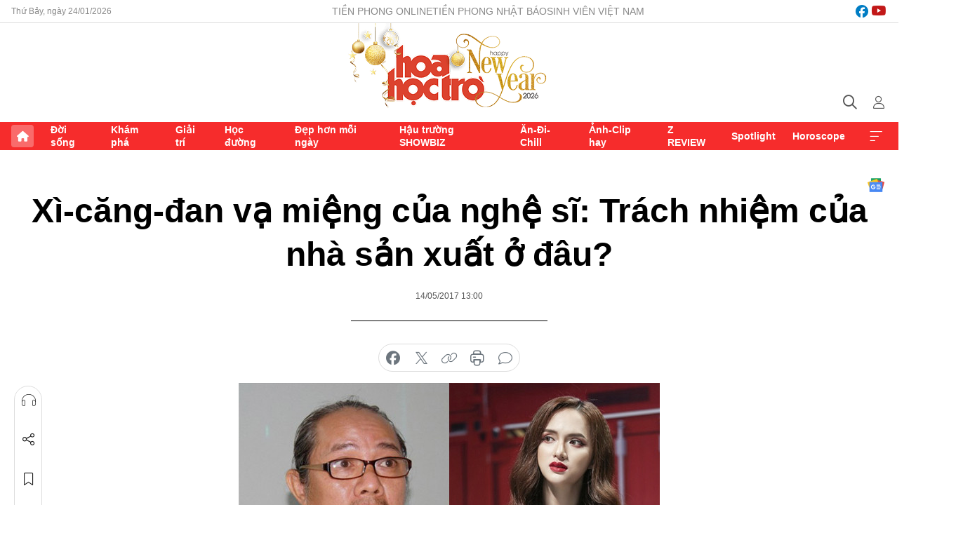

--- FILE ---
content_type: text/html;charset=utf-8
request_url: https://hoahoctro.tienphong.vn/xi-cang-dan-va-mieng-cua-nghe-si-trach-nhiem-cua-nha-san-xuat-o-dau-post1178492.tpo
body_size: 16323
content:
<!DOCTYPE html> <html lang="vi" class="hht "> <head> <title>Xì-căng-đan vạ miệng của nghệ sĩ: Trách nhiệm của nhà sản xuất ở đâu? | Báo điện tử Tiền Phong</title> <meta name="description" content="Vụ lùm xùm giữa Hương Giang Idol và nghệ sĩ Trung Dân đang trở thành tâm điểm bàn tán của dư luận."/> <meta name="keywords" content=""/> <meta name="news_keywords" content=""/> <meta http-equiv="Content-Type" content="text/html; charset=utf-8" /> <meta http-equiv="X-UA-Compatible" content="IE=edge"/> <meta http-equiv="refresh" content="1800" /> <meta name="revisit-after" content="1 days" /> <meta name="viewport" content="width=device-width, initial-scale=1"> <meta http-equiv="content-language" content="vi" /> <meta name="format-detection" content="telephone=no"/> <meta name="format-detection" content="address=no"/> <meta name="apple-mobile-web-app-capable" content="yes"> <meta name="apple-mobile-web-app-status-bar-style" content="black"> <meta name="apple-mobile-web-app-title" content="Báo điện tử Tiền Phong"/> <meta name="referrer" content="no-referrer-when-downgrade"/> <link rel="shortcut icon" href="https://cdn.tienphong.vn/assets/web/styles/img/h2t.png" type="image/x-icon" /> <link rel="preconnect" href="https://cdn.tienphong.vn"/> <link rel="dns-prefetch" href="https://cdn.tienphong.vn"/> <link rel="dns-prefetch" href="//www.google-analytics.com" /> <link rel="dns-prefetch" href="//www.googletagmanager.com" /> <link rel="dns-prefetch" href="//stc.za.zaloapp.com" /> <link rel="dns-prefetch" href="//fonts.googleapis.com" /> <script> var cmsConfig = { domainDesktop: 'https://hoahoctro.tienphong.vn', domainMobile: 'https://hoahoctro.tienphong.vn', domainApi: 'https://api.tienphong.vn', domainStatic: 'https://cdn.tienphong.vn', domainLog: 'https://log.tienphong.vn', googleAnalytics: 'G-749R1YGL4H,UA-161062453-1', siteId: 1, pageType: 1, objectId: 1178492, adsZone: 330, allowAds: false, adsLazy: true, antiAdblock: true, }; if (window.location.protocol !== 'https:' && window.location.hostname.indexOf('tienphong.vn') !== -1) { window.location = 'https://' + window.location.hostname + window.location.pathname + window.location.hash; } var USER_AGENT=window.navigator&&window.navigator.userAgent||"",IS_MOBILE=/Android|webOS|iPhone|iPod|BlackBerry|Windows Phone|IEMobile|Mobile Safari|Opera Mini/i.test(USER_AGENT);function setCookie(e,o,i){var n=new Date,i=(n.setTime(n.getTime()+24*i*60*60*1e3),"expires="+n.toUTCString());document.cookie=e+"="+o+"; "+i+";path=/;"}function getCookie(e){var o=document.cookie.indexOf(e+"="),i=o+e.length+1;return!o&&e!==document.cookie.substring(0,e.length)||-1===o?null:(-1===(e=document.cookie.indexOf(";",i))&&(e=document.cookie.length),unescape(document.cookie.substring(i,e)))}; </script> <script> if(USER_AGENT && USER_AGENT.indexOf("facebot") <= 0 && USER_AGENT.indexOf("facebookexternalhit") <= 0) { var query = ''; var hash = ''; if (window.location.search) query = window.location.search; if (window.location.hash) hash = window.location.hash; var canonicalUrl = 'https://hoahoctro.tienphong.vn/xi-cang-dan-va-mieng-cua-nghe-si-trach-nhiem-cua-nha-san-xuat-o-dau-post1178492.tpo' + query + hash ; var curUrl = decodeURIComponent(window.location.href); if(!location.port && canonicalUrl.startsWith("http") && curUrl != canonicalUrl){ window.location.replace(canonicalUrl); } } </script> <meta property="fb:app_id" content="398178286982123"/> <meta property="fb:pages" content="102790913161840"/> <meta name="author" content="Báo điện tử Tiền Phong" /> <meta name="copyright" content="Copyright © 2026 by Báo điện tử Tiền Phong" /> <meta name="RATING" content="GENERAL" /> <meta name="GENERATOR" content="Báo điện tử Tiền Phong" /> <meta content="Báo điện tử Tiền Phong" itemprop="sourceOrganization" name="source"/> <meta content="news" itemprop="genre" name="medium"/> <meta name="robots" content="noarchive, max-image-preview:large, index, follow" /> <meta name="GOOGLEBOT" content="noarchive, max-image-preview:large, index, follow" /> <link rel="canonical" href="https://hoahoctro.tienphong.vn/xi-cang-dan-va-mieng-cua-nghe-si-trach-nhiem-cua-nha-san-xuat-o-dau-post1178492.tpo" /> <meta property="og:site_name" content="Báo điện tử Tiền Phong"/> <meta property="og:rich_attachment" content="true"/> <meta property="og:type" content="article"/> <meta property="og:url" content="https://hoahoctro.tienphong.vn/xi-cang-dan-va-mieng-cua-nghe-si-trach-nhiem-cua-nha-san-xuat-o-dau-post1178492.tpo"/> <meta property="og:image" content="https://cdn.tienphong.vn/images/bdfc554ea35983ad68a96e0050b6e2cb11d7a84b5e27e5eb8642c8ff8ea42dfc7b0f6610b1b78f9ed5bf12697167ea6e3b01dee7ea5e1a314792daa0ac90e9d31ea002e45c9afa9fc743440c32756fe0/5918706697654-6-600x450.jpg.webp"/> <meta property="og:image:width" content="1200"/> <meta property="og:image:height" content="630"/> <meta property="og:title" content="Xì-căng-đan vạ miệng của nghệ sĩ: Trách nhiệm của nhà sản xuất ở đâu?"/> <meta property="og:description" content="Vụ lùm xùm giữa Hương Giang Idol và nghệ sĩ Trung Dân đang trở thành tâm điểm bàn tán của dư luận."/> <meta name="twitter:card" value="summary"/> <meta name="twitter:url" content="https://hoahoctro.tienphong.vn/xi-cang-dan-va-mieng-cua-nghe-si-trach-nhiem-cua-nha-san-xuat-o-dau-post1178492.tpo"/> <meta name="twitter:title" content="Xì-căng-đan vạ miệng của nghệ sĩ: Trách nhiệm của nhà sản xuất ở đâu?"/> <meta name="twitter:description" content="Vụ lùm xùm giữa Hương Giang Idol và nghệ sĩ Trung Dân đang trở thành tâm điểm bàn tán của dư luận."/> <meta name="twitter:image" content="https://cdn.tienphong.vn/images/bdfc554ea35983ad68a96e0050b6e2cb11d7a84b5e27e5eb8642c8ff8ea42dfc7b0f6610b1b78f9ed5bf12697167ea6e3b01dee7ea5e1a314792daa0ac90e9d31ea002e45c9afa9fc743440c32756fe0/5918706697654-6-600x450.jpg.webp"/> <meta name="twitter:site" content="@Báo điện tử Tiền Phong"/> <meta name="twitter:creator" content="@Báo điện tử Tiền Phong"/> <meta property="article:publisher" content="https://www.facebook.com/www.tienphong.vn/" /> <meta property="article:tag" content=""/> <meta property="article:section" content="Tiêu điểm,Hoa học trò" /> <meta property="article:published_time" content="2017-05-14T20:00:00+0700"/> <meta property="article:modified_time" content="2017-05-14T21:57:46+0700"/> <script type="application/ld+json"> { "@context" : "https://schema.org", "@type" : "WebSite", "name": "Báo điện tử Tiền Phong", "url": "https://hoahoctro.tienphong.vn", "alternateName" : "Hoa học trò, chuyên trang của Báo điện tử Tiền Phong", "potentialAction": { "@type": "SearchAction", "target": { "@type": "EntryPoint", "urlTemplate": "https://hoahoctro.tienphong.vn/search/?q={search_term_string}" }, "query-input": "required name=search_term_string" } } </script> <script type="application/ld+json"> { "@context":"http://schema.org", "@type":"BreadcrumbList", "itemListElement":[ { "@type":"ListItem", "position":1, "item":{ "@id":"https://hoahoctro.tienphong.vn/hht-tieu-diem/", "name":"Tiêu điểm" } } ] } </script> <script type="application/ld+json"> { "@context": "http://schema.org", "@type": "NewsArticle", "mainEntityOfPage":{ "@type":"WebPage", "@id":"https://hoahoctro.tienphong.vn/xi-cang-dan-va-mieng-cua-nghe-si-trach-nhiem-cua-nha-san-xuat-o-dau-post1178492.tpo" }, "headline": "Xì-căng-đan vạ miệng của nghệ sĩ: Trách nhiệm của nhà sản xuất ở đâu?", "description": "Vụ lùm xùm giữa Hương Giang Idol và nghệ sĩ Trung Dân đang trở thành tâm điểm bàn tán của dư luận.", "image": { "@type": "ImageObject", "url": "https://cdn.tienphong.vn/images/bdfc554ea35983ad68a96e0050b6e2cb11d7a84b5e27e5eb8642c8ff8ea42dfc7b0f6610b1b78f9ed5bf12697167ea6e3b01dee7ea5e1a314792daa0ac90e9d31ea002e45c9afa9fc743440c32756fe0/5918706697654-6-600x450.jpg.webp", "width" : 1200, "height" : 675 }, "datePublished": "2017-05-14T20:00:00+0700", "dateModified": "2017-05-14T21:57:46+0700", "author": { "@type": "Person", "name": "" }, "publisher": { "@type": "Organization", "name": "Báo điện tử Tiền Phong", "logo": { "@type": "ImageObject", "url": "https://cdn.tienphong.vn/assets/web/styles/img/tienphong-logo-2025.png" } } } </script> <link rel="preload" href="https://cdn.tienphong.vn/assets/web/styles/css/main.min-1.0.69.css" as="style"> <link rel="preload" href="https://cdn.tienphong.vn/assets/web/js/main.min-1.0.37.js" as="script"> <link rel="preload" href="https://common.mcms.one/assets/js/web/story.min-0.0.9.js" as="script"> <link rel="preload" href="https://cdn.tienphong.vn/assets/web/js/detail.min-1.0.19.js" as="script"> <link id="cms-style" rel="stylesheet" href="https://cdn.tienphong.vn/assets/web/styles/css/main.min-1.0.69.css"> <style>i.ic-live { background: url(http://cdn.tienphong.vn/assets/web/styles/img/liveicon-min.png) center 2px no-repeat; display: inline-block!important; background-size: contain; height: 24px; width: 48px;
} .ic-live::before { content: "";
} .rss-page li { list-style: square; margin-left: 30px;
} .rss-page li a { color: var(--primary);
} .rss-page ul ul { margin-bottom: inherit;
} .rss-page li li { list-style: circle;
} .hht .mega-menu .expand-wrapper .relate-website .tpo, .hht .mega-menu .relate-website-megamenu .tpo, .svvn .mega-menu .expand-wrapper .relate-website .tpo, .svvn .mega-menu .relate-website-megamenu .tpo { height: 30px;
} .hht .basic-box-13 .left .story:first-child .story__thumb img, .hht .basic-box-13 .right .story:first-child .story__thumb img { width: 670px;
} .hht #sdaWeb_SdaTop { padding-bottom: 20px;
}</style> <script type="text/javascript"> var _metaOgUrl = 'https://hoahoctro.tienphong.vn/xi-cang-dan-va-mieng-cua-nghe-si-trach-nhiem-cua-nha-san-xuat-o-dau-post1178492.tpo'; var page_title = document.title; var tracked_url = window.location.pathname + window.location.search + window.location.hash; var cate_path = 'hht-tieu-diem'; if (cate_path.length > 0) { tracked_url = "/" + cate_path + tracked_url; } </script> <script async="" src="https://www.googletagmanager.com/gtag/js?id=G-749R1YGL4H"></script> <script> window.dataLayer = window.dataLayer || []; function gtag(){dataLayer.push(arguments);} gtag('js', new Date()); gtag('config', 'G-749R1YGL4H', {page_path: tracked_url}); gtag('config', 'UA-161062453-1', {page_path: tracked_url}); </script> <script>window.dataLayer = window.dataLayer || [];dataLayer.push({'pageCategory': '/hht\-tieu\-diem'});</script> <script> window.dataLayer = window.dataLayer || []; dataLayer.push({ 'event': 'Pageview', 'articleId': '1178492', 'articleTitle': 'Xì-căng-đan vạ miệng của nghệ sĩ: Trách nhiệm của nhà sản xuất ở đâu?', 'articleCategory': 'Tiêu điểm,Hoa học trò', 'articleAlowAds': false, 'articleType': 'detail', 'articlePublishDate': '2017-05-14T20:00:00+0700', 'articleThumbnail': 'https://cdn.tienphong.vn/images/bdfc554ea35983ad68a96e0050b6e2cb11d7a84b5e27e5eb8642c8ff8ea42dfc7b0f6610b1b78f9ed5bf12697167ea6e3b01dee7ea5e1a314792daa0ac90e9d31ea002e45c9afa9fc743440c32756fe0/5918706697654-6-600x450.jpg.webp', 'articleShortUrl': 'https://hoahoctro.tienphong.vn/xi-cang-dan-va-mieng-cua-nghe-si-trach-nhiem-cua-nha-san-xuat-o-dau-post1178492.tpo', 'articleFullUrl': 'https://hoahoctro.tienphong.vn/xi-cang-dan-va-mieng-cua-nghe-si-trach-nhiem-cua-nha-san-xuat-o-dau-post1178492.tpo', }); </script> <script type='text/javascript'> gtag('event', 'article_page',{ 'articleId': '1178492', 'articleTitle': 'Xì-căng-đan vạ miệng của nghệ sĩ: Trách nhiệm của nhà sản xuất ở đâu?', 'articleCategory': 'Tiêu điểm,Hoa học trò', 'articleAlowAds': false, 'articleType': 'detail', 'articlePublishDate': '2017-05-14T20:00:00+0700', 'articleThumbnail': 'https://cdn.tienphong.vn/images/bdfc554ea35983ad68a96e0050b6e2cb11d7a84b5e27e5eb8642c8ff8ea42dfc7b0f6610b1b78f9ed5bf12697167ea6e3b01dee7ea5e1a314792daa0ac90e9d31ea002e45c9afa9fc743440c32756fe0/5918706697654-6-600x450.jpg.webp', 'articleShortUrl': 'https://hoahoctro.tienphong.vn/xi-cang-dan-va-mieng-cua-nghe-si-trach-nhiem-cua-nha-san-xuat-o-dau-post1178492.tpo', 'articleFullUrl': 'https://hoahoctro.tienphong.vn/xi-cang-dan-va-mieng-cua-nghe-si-trach-nhiem-cua-nha-san-xuat-o-dau-post1178492.tpo', }); </script> </head> <body class=" detail-page "> <div id="sdaWeb_SdaMasthead" class="rennab banner-top" data-platform="1" data-position="Web_SdaMasthead" style="display:none"> </div> <header class="site-header"> <div class="top-wrapper"> <div class="container"> <span class="time" id="today"></span> <div class="relate-website"> <a href="https://tienphong.vn" class="website tpo" target="_blank" rel="nofollow" title="Tiền Phong Online">Tiền Phong Online</a> <a href="https://tienphong.vn/nhat-bao/" class="website tpo" title="Tiền Phong Nhật báo" target="_blank" rel="nofollow">Tiền Phong Nhật báo</a> <a href="https://svvn.tienphong.vn" class="website svvn" target="_blank" rel="nofollow" title="Sinh viên Việt Nam">Sinh viên Việt Nam</a> </div> <div class="lang-social"> <div class="social"> <a href="https://www.facebook.com/hoahoctro.vn" target="_blank" rel="nofollow" title="facebook"> <i class="ic-facebook"></i> </a> <a href="https://www.youtube.com/channel/UCtalnZVcscFoCo4lrpa37CA" target="_blank" rel="nofollow" title="youtube"> <i class="ic-youtube"></i> </a> </div> </div> </div> </div> <div class="main-wrapper"> <div class="container"> <h3><a class="logo" href="/" title="Báo điện tử Tiền Phong">Báo điện tử Tiền Phong</a></h3> <div class="search-wrapper"> <span class="ic-search"></span> <div class="search-form"> <input class="form-control txtsearch" placeholder="Tìm kiếm"> <i class="ic-close"></i> </div> </div> <div class="user" id="userprofile"> <span class="ic-user"></span> </div> </div> </div> <div class="navigation-wrapper"> <div class="container"> <ul class="menu"> <li><a href="/" class="home" title="Trang chủ">Trang chủ</a></li> <li> <a class="text" href="https://hoahoctro.tienphong.vn/hht-doi-song/" title="Đời sống">Đời sống</a> </li> <li> <a class="text" href="https://hoahoctro.tienphong.vn/hht-kham-pha/" title="Khám phá">Khám phá</a> </li> <li> <a class="text" href="https://hoahoctro.tienphong.vn/hht-giai-tri/" title="Giải trí">Giải trí</a> </li> <li> <a class="text" href="https://hoahoctro.tienphong.vn/hht-hoc-duong/" title="Học đường">Học đường</a> </li> <li> <a class="text" href="https://hoahoctro.tienphong.vn/hht-dep-hon-moi-ngay/" title="Đẹp hơn mỗi ngày">Đẹp hơn mỗi ngày</a> </li> <li> <a class="text" href="https://hoahoctro.tienphong.vn/hht-hau-truong-showbiz/" title="Hậu trường SHOWBIZ">Hậu trường SHOWBIZ</a> </li> <li> <a class="text" href="https://hoahoctro.tienphong.vn/hht-an-di-chill/" title="Ăn-Đi-Chill">Ăn-Đi-Chill</a> </li> <li> <a class="text" href="https://hoahoctro.tienphong.vn/hht-anh-clip-hay/" title="Ảnh-Clip hay">Ảnh-Clip hay</a> </li> <li> <a class="text" href="https://hoahoctro.tienphong.vn/z-review/" title="Z REVIEW">Z REVIEW</a> </li> <li> <a class="text" href="https://hoahoctro.tienphong.vn/hht-spotlight/" title="Spotlight">Spotlight</a> </li> <li> <a class="text" href="https://hoahoctro.tienphong.vn/hht-horoscope/" title="Horoscope">Horoscope</a> </li> <li><a href="javascript:void(0);" class="expansion" title="Xem thêm">Xem thêm</a></li> </ul> <div class="mega-menu"> <div class="container"> <div class="menu-wrapper"> <div class="wrapper"> <span class="label">Chuyên mục</span> <div class="item"> <a class="title" href="https://hoahoctro.tienphong.vn/hht-doi-song/" title="Đời sống">Đời sống</a> </div> <div class="item"> <a class="title" href="https://hoahoctro.tienphong.vn/hht-kham-pha/" title="Khám phá">Khám phá</a> </div> <div class="item"> <a class="title" href="https://hoahoctro.tienphong.vn/hht-giai-tri/" title="Giải trí">Giải trí</a> </div> <div class="item"> <a class="title" href="https://hoahoctro.tienphong.vn/hht-hoc-duong/" title="Học đường">Học đường</a> </div> <div class="item"> <a class="title" href="https://hoahoctro.tienphong.vn/hht-dep-hon-moi-ngay/" title="Đẹp hơn mỗi ngày">Đẹp hơn mỗi ngày</a> </div> <div class="item"> <a class="title" href="https://hoahoctro.tienphong.vn/hht-hau-truong-showbiz/" title="Hậu trường SHOWBIZ">Hậu trường SHOWBIZ</a> </div> <div class="item"> <a class="title" href="https://hoahoctro.tienphong.vn/hht-an-di-chill/" title="Ăn-Đi-Chill">Ăn-Đi-Chill</a> </div> <div class="item"> <a class="title" href="https://hoahoctro.tienphong.vn/hht-anh-clip-hay/" title="Ảnh-Clip hay">Ảnh-Clip hay</a> </div> <div class="item"> <a class="title" href="https://hoahoctro.tienphong.vn/z-review/" title="Z REVIEW">Z REVIEW</a> </div> <div class="item"> <a class="title" href="https://hoahoctro.tienphong.vn/hht-spotlight/" title="Spotlight">Spotlight</a> </div> <div class="item"> <a class="title" href="https://hoahoctro.tienphong.vn/hht-dung-bo-lo/" title="Đừng bỏ lỡ!">Đừng bỏ lỡ!</a> </div> <div class="item"> <a class="title" href="https://hoahoctro.tienphong.vn/hht-horoscope/" title="Horoscope">Horoscope</a> </div> <div class="item"> <a class="title" href="https://hoahoctro.tienphong.vn/hht-suoi-am-trai-tim/" title="Sưởi ấm trái tim">Sưởi ấm trái tim</a> </div> <div class="item"> <a class="title" href="https://hoahoctro.tienphong.vn/hht-cong-dan-so/" title="Công dân số">Công dân số</a> </div> <div class="item"> <a class="title" href="https://hoahoctro.tienphong.vn/hht-cam-nang-teen/" title="Cẩm nang teen">Cẩm nang teen</a> </div> <div class="item"> <a class="title" href="https://hoahoctro.tienphong.vn/hht-ket-noi-hoa-hoc-tro/" title="Kết nối Hoa Học Trò">Kết nối Hoa Học Trò</a> </div> </div> </div> <div class="expand-wrapper"> <div class="relate-website"> <span class="title">Các trang khác</span> <a href="https://tienphong.vn" class="website tpo" target="_blank" rel="nofollow" title="Tiền Phong Online">Tiền Phong Online</a> <a href="https://svvn.tienphong.vn" class="website svvn" target="_blank" rel="nofollow" title="Sinh viên Việt Nam">Sinh viên Việt Nam</a> </div> <div class="wrapper"> <span class="title">Liên hệ quảng cáo</span> <span class="text"> <i class="ic-phone"></i> <a href="tel:+84909559988">0909559988</a> </span> <span class="text"> <i class="ic-mail"></i> <a href="mailto:booking@baotienphong.com.vn">booking@baotienphong.com.vn</a> </span> </div> <div class="wrapper"> <span class="title">Tòa soạn</span> <span class="text"> <i class="ic-location"></i> <address>15 Hồ Xuân Hương, Hà Nội</address> </span> <span class="text"> <i class="ic-phone"></i> <a href="tel:+842439431250">024.39431250</a> </span> </div> <div class="wrapper"> <span class="title">Đặt mua báo in</span> <span class="text"> <i class="ic-phone"></i> <a href="tel:+842439439664">(024)39439664</a> </span> <span class="text"> <i class="ic-phone"></i> <a href="tel:+84908988666">0908988666</a> </span> </div> <div class="wrapper"> <a href="/ban-doc-lam-bao.tpo" class="send" title="Bạn đọc làm báo"><i class="ic-send"></i>Bạn đọc làm báo</a> <a href="#" class="companion" title="Đồng hành cùng Tiền phong">Đồng hành cùng Tiền phong</a> </div> <div class="link"> <a href="/toa-soan.tpo" class="text" title="Giới thiệu<">Giới thiệu</a> <a href="/nhat-bao/" class="text" title="Nhật báo">Nhật báo</a> <a href="/topics.html" class="text" title="Sự kiện">Sự kiện</a> <a href="/quang-cao.tpo" class="text" title="Quảng cáo">Quảng cáo</a> </div> <div class="top-social"> <a href="javascript:void(0);" class="title" title="Theo dõi Báo Tiền phong trên">Theo dõi Báo Tiền phong trên</a> <a href="https://www.facebook.com/www.tienphong.vn/" class="facebook" target="_blank" rel="nofollow">fb</a> <a href="https://www.youtube.com/@baotienphong" class="youtube" target="_blank" rel="nofollow">yt</a> <a href="https://www.tiktok.com/@baotienphong.official" class="tiktok" target="_blank" rel="nofollow">tt</a> <a href="https://zalo.me/783607375436573981" class="zalo" target="_blank" rel="nofollow">zl</a> <a href="https://news.google.com/publications/CAAiEF9pVTo7tHQ-AT_ZBUo_100qFAgKIhBfaVU6O7R0PgE_2QVKP9dN?hl=vi&gl=VN&ceid=VN:vi" class="google" target="_blank" rel="nofollow">gg</a> </div> </div> </div> </div> </div> </div> </header> <div class="site-body"> <div id="sdaWeb_SdaBackground" class="rennab " data-platform="1" data-position="Web_SdaBackground" style="display:none"> </div> <div class="container"> <div id="sdaWeb_SdaArticeTop" class="rennab " data-platform="1" data-position="Web_SdaArticeTop" style="display:none"> </div> <div class="article"> <div class="breadcrumb breadcrumb-detail"> </div> <a href="https://news.google.com/publications/CAAiEF9pVTo7tHQ-AT_ZBUo_100qFAgKIhBfaVU6O7R0PgE_2QVKP9dN?hl=vi&gl=VN&ceid=VN:vi" class="img-ggnews" target="_blank" title="Google News">Google News</a> <div class="article__header"> <h1 class="article__title cms-title"> Xì-căng-đan vạ miệng của nghệ sĩ: Trách nhiệm của nhà sản xuất ở đâu? </h1> <div class="article__meta"> <time class="time" datetime="2017-05-14T20:00:00+0700" data-time="1494766800" data-friendly="false">14/05/2017 20:00</time> <meta class="cms-date" itemprop="datePublished" content="2017-05-14T20:00:00+0700"> </div> </div> <div class="features article__social"> <a href="#tts" title="Nghe"> <i class="ic-hear"></i>Nghe </a> <a href="javascript:void(0);" class="item" title="Chia sẻ" data-href="https://hoahoctro.tienphong.vn/xi-cang-dan-va-mieng-cua-nghe-si-trach-nhiem-cua-nha-san-xuat-o-dau-post1178492.tpo" data-rel="facebook"> <i class="ic-share"></i>Chia sẻ </a> <a href="javascript:void(0);" class="sendbookmark hidden" onclick="ME.sendBookmark(this, 1178492);" data-id="1178492" title="Lưu bài viết"> <i class="ic-bookmark"></i>Lưu tin </a> <a href="#comment1178492" title="Bình luận"> <i class="ic-feedback"></i>Bình luận </a> <a href="https://hoahoctro.tienphong.vn/hht-tieu-diem/" title="Trở về"> <i class="ic-leftLong"></i>Trở về </a> </div> <div class="audio-social"> <div class="social article__social"> <a href="javascript:void(0);" class="item fb" data-href="https://hoahoctro.tienphong.vn/xi-cang-dan-va-mieng-cua-nghe-si-trach-nhiem-cua-nha-san-xuat-o-dau-post1178492.tpo" data-rel="facebook" title="Facebook"> <i class="ic-facebook"></i>chia sẻ </a> <a href="javascript:void(0);" class="item twitterX" data-href="https://hoahoctro.tienphong.vn/xi-cang-dan-va-mieng-cua-nghe-si-trach-nhiem-cua-nha-san-xuat-o-dau-post1178492.tpo" data-rel="twitter" title="Twitter"> <i class="ic-twitterX"></i>chia sẻ </a> <a href="javascript:void(0);" class="item link" data-href="https://hoahoctro.tienphong.vn/xi-cang-dan-va-mieng-cua-nghe-si-trach-nhiem-cua-nha-san-xuat-o-dau-post1178492.tpo" data-rel="copy" title="Copy link"> <i class="ic-link"></i>copy link </a> <a href="javascript:void(0);" class="printer sendprint" title="In bài viết"> <i class="ic-printer"></i>in báo </a> <a href="#comment1178492" class="comment" title="Bình luận"> <i class="ic-feedback"></i>bình luận </a> </div> </div> <figure class="article__avatar "> <img class="cms-photo" src="https://cdn.tienphong.vn/images/c584fb042c0bfe767be7947fef0eb29acc2c8710481a9a537f58cf27563efef2fad969ddee370bb5dbef4726e437fdff91c395aaa9493e5cdaf349cad3d4a15e/5918706697654-6-600x450.jpg" alt="Xì-căng-đan vạ miệng của nghệ sĩ: Trách nhiệm của nhà sản xuất ở đâu?" cms-photo-caption="Xì-căng-đan vạ miệng của nghệ sĩ: Trách nhiệm của nhà sản xuất ở đâu?"/> </figure> <div id="sdaWeb_SdaArticleAfterAvatar" class="rennab " data-platform="1" data-position="Web_SdaArticleAfterAvatar" style="display:none"> </div> <div class="article__sapo cms-desc"> HHTO - Vụ lùm xùm giữa Hương Giang Idol và nghệ sĩ Trung Dân đang trở thành tâm điểm bàn tán của dư luận.
</div> <div id="sdaWeb_SdaArticleAfterSapo" class="rennab " data-platform="1" data-position="Web_SdaArticleAfterSapo" style="display:none"> </div> <div class="article__body zce-content-body cms-body" itemprop="articleBody"> <p>Theo chia sẻ của nghệ sĩ hài <strong>Trung Dân:</strong>&nbsp;Cách đây vài ngày, ông cùng nhiều đồng nghiệp, trong đó có ca sĩ <strong>Hương Giang Idol,&nbsp;</strong>tham gia quay hình gameshow <strong>Siêu sao đoán chữ</strong>. Trong chương trình, MC <strong>Đại Nghĩa</strong>&nbsp;yêu cầu người chơi điền từ thích hợp vào phần bỏ ngỏ: "<strong>Trung Dân</strong> thường thích khám phá máy móc và từng bị thương một lần khi đút đầu vào...".&nbsp;Nhiều đáp án được các nghệ sĩ lựa chọn như lò vi sóng, máy giặt, tủ lạnh ... nhưng riêng <strong>Hương Giang Idol</strong> đã nói: "Đút đầu vô cầu tiêu".</p>
<figure class="picture"> <img src="[data-uri]" alt="" class="lazyload cms-photo" data-large-src="https://cdn.tienphong.vn/images/f2e13314a4b37118c8db0736b61981eb450babb1185bb9d0d3d30ee4dd5dd7227ad0ef33a4f2bf4b8e363e74f612199c/5918420d6c3d4-1.jpeg" data-src="https://cdn.tienphong.vn/images/82d82846f0198d148dc4ddbf37205604450babb1185bb9d0d3d30ee4dd5dd7227ad0ef33a4f2bf4b8e363e74f612199c/5918420d6c3d4-1.jpeg">
</figure>
<p>Ngay lập tức, nghệ sĩ <strong>Trung Dân</strong> đã đứng bật dậy phản ứng: "Cô đừng nói như vậy, quá đáng. Cô bỏ đáp án đó đi". Dẫu vậy, nữ ca sĩ vẫn kiên quyết giữ nguyên quan điểm của mình và cho rằng đó cách suy luận của riêng cô. Giận vì cảm thấy mình không được tôn trọng, nghệ sĩ <strong>Trung Dân </strong>đã&nbsp;bỏ về ngay giữa chương trình.&nbsp;</p>
<p>Nhiều khán giả chia sẻ khó chấp nhận được phát ngôn này của&nbsp;<strong>Hương Giang</strong>. Số đông cho rằng Hương Giang chưa tiết chế được cái tôi và có sự thiếu tôn trọng "tiền bối", một phép cư xử tối thiểu.&nbsp;</p>
<figure class="picture"> <img src="[data-uri]" alt="" class="lazyload cms-photo" data-large-src="https://cdn.tienphong.vn/images/f2e13314a4b37118c8db0736b61981ebd576ba31608a261dae6438a9e23840a39ab3c9e93db71d5f2e03313fef8e7ac4/5918420e123f6-173098.jpg" data-src="https://cdn.tienphong.vn/images/82d82846f0198d148dc4ddbf37205604d576ba31608a261dae6438a9e23840a39ab3c9e93db71d5f2e03313fef8e7ac4/5918420e123f6-173098.jpg">
</figure>
<p>Câu chuyện không dừng lại ở đó, hành động từ phía ban tổ chức càng&nbsp;khiến dư luận bức xúc, chẳng khác nào "đổ thêm dầu vào lửa" khi&nbsp;quyết định cắt sóng phần xuất hiện của nghệ sĩ <strong>Trung Dân</strong>, giữ lại <strong>Hương Giang Idol</strong> với lí do: "<strong>Hương Giang</strong> làm việc có hợp đồng còn chú làm việc không ký hợp đồng nên thôi".</p>
<p><strong>Người trong cuộc lên tiếng</strong></p>
<p>Sau khi sự việc được biết đến rộng rãi,&nbsp;nghệ sĩ<strong> Trung Dân</strong>&nbsp;cho biết sự cố này khiến ông&nbsp;xấu hổ vô cùng:&nbsp;"Tôi không tin được mình rơi vào hoàn cảnh khó khăn đến như thế. Khó khăn ở chỗ mình phải phản ứng thế nào, dù chương trình là quay biên tập nhưng phía dưới vẫn có khán giả." Riêng về phía nhà sản xuất, khi&nbsp;nhận được lời xin lỗi từ đạo diễn của chương trình nhưng là xin lỗi cắt phần của ông&nbsp;ra khỏi gameshow thì ông chỉ sốc chứ không thể có phản ứng gì khác hơn do bản thân không kí hợp đồng.</p>
<p>Đối với ông, câu chuyện này không chỉ là sự xúc phạm, xấu hổ mà còn là nỗi lo về tương lai không còn "đất để diễn" trong các chương trình gameshow. Hơn thế nữa, nam nghệ sĩ kì cựu lo ngại những ồn ào và bình luận thiếu tích cực từ dư luận sẽ khiến khán giả nhìn nghề diễn, nhìn người nghệ sĩ trở nên tầm thường.</p>
<p>Còn về phía&nbsp;<strong>Hương Giang</strong>, sau khi sự việc trở nên rùm beng,&nbsp;<strong>Hương Giang</strong> nhanh chóng đăng tải status trên trang cá nhân về vấn đề này. Cô không lên tiếng giải thích hay biện minh gì mà chỉ nói một câu đầy ẩn ý: "Một nửa sự thật không phải là sự thật!". Có lẽ cô nàng đang ám chỉ mình bị hiểu lầm.</p>
<figure class="picture"> <img src="[data-uri]" alt="" class="lazyload cms-photo" data-large-src="https://cdn.tienphong.vn/images/f2e13314a4b37118c8db0736b61981ebc0cb26d26a2249a08fabb2e64455848e50b321afd3d9d2d998c753f791bd99a63884b3c8b61944a9c6413a6334043af9c6df866795f16994372622197f0865a2f55f4d4cf291e10c38303c5c973ba32b/591837a9d8e9e-huong-giang-len-tieng-xuc-pham-trung-dan-1.jpg" data-src="https://cdn.tienphong.vn/images/82d82846f0198d148dc4ddbf37205604c0cb26d26a2249a08fabb2e64455848e50b321afd3d9d2d998c753f791bd99a63884b3c8b61944a9c6413a6334043af9c6df866795f16994372622197f0865a2f55f4d4cf291e10c38303c5c973ba32b/591837a9d8e9e-huong-giang-len-tieng-xuc-pham-trung-dan-1.jpg">
</figure>
<p>Ngay lập tức, dòng trạng thái nhận được liên tiếp những phản hồi không tích cực của cộng đồng mạng. Khán giả chỉ trích thái độ của nữ ca sĩ. Đến chiều nay,&nbsp;<strong>Hương Giang&nbsp;</strong>đã khóa facebook cá nhân. Tuy nhiên, cô cũng bắt đầu trả lời phỏng vấn trực tiếp với một số trang thông tin. Theo đó,&nbsp;<strong>Hương Giang&nbsp;</strong>lên tiếng giải thích: Cô không cố tình mà đây là sự cố khi cô "không nghe rõ câu hỏi" của chương trình. Đồng thời cô cũng xác nhận đã gửi lời xin lỗi và giải thích với nghệ sĩ&nbsp;<strong>Trung Dân.</strong> Cô thừa nhận sai sót của bản thân và xem đây là bài học lớn cho mình. Thông qua buổi chia sẻ, Hương Giang cũng gửi thông điệp mong khán giả đừng vì thế mà nói cô "vô văn hóa" vì đó cũng là sự "xúc phạm" đối với&nbsp;<strong>Hương Giang.</strong></p>
<p><strong>Ý kiến từ người ngoài cuộc</strong></p>
<p>Sau dòng trạng thái của&nbsp;<strong>Hương Giang</strong>, đa phần khán giả đều có phản hồi tiêu cực. Khán giả cho rằng: cho dù đây là chương trình giải trí hài hước nhưng không có nghĩa,&nbsp;<strong>Hương Giang</strong> được phép phát ngôn bất cẩn, xúc phạm đến danh dự người lớn tuổi hơn mình, nhất là khi người đó là "tiền bối" trong nghề.&nbsp;</p>
<p>Không chỉ khán giả, bản thân nhiều nghệ sĩ Việt cũng bày tỏ sự bức xúc với hành động của&nbsp;<strong>Hương Giang</strong>.</p>
<p>Nghệ sĩ hài&nbsp;<strong>Thu Trang</strong> ám chỉ&nbsp;<strong>Hương Giang</strong> trên trang cá nhân: "Một lời xin lỗi chân thành có lẽ sẽ tốt nhất trong lúc này... Đừng nguỵ biện cho những lỗi lầm của mình nữa. Không ghét bỏ gì đâu. Lời khuyên thật lòng đó"</p>
<figure class="picture"> <img src="[data-uri]" alt="" class="lazyload cms-photo" data-large-src="https://cdn.tienphong.vn/images/f2e13314a4b37118c8db0736b61981ebd7afbc366298518ec79af2e0175e19c6b189708690d69417cdb043022abba3ee0e965d96eb48ead31fe575a736733c3cf88a4b8db3f71def913a2c597fc20bf9/59183dec8139e-184710311488818444518383764909565n.jpg" data-src="https://cdn.tienphong.vn/images/82d82846f0198d148dc4ddbf37205604d7afbc366298518ec79af2e0175e19c6b189708690d69417cdb043022abba3ee0e965d96eb48ead31fe575a736733c3cf88a4b8db3f71def913a2c597fc20bf9/59183dec8139e-184710311488818444518383764909565n.jpg">
</figure>
<p>Diễn viên&nbsp;<strong>Thân Thúy Hà</strong> không ngần ngại thể hiện sự phẫn nộ của mình: "Với các bậc cha, chú, đàn anh trong nghề kính trọng còn chưa đủ, làm sao có thể phát ngôn và cho là 'cái quyền suy đoán cá nhân' (...)?"</p>
<figure class="picture"> <img src="[data-uri]" alt="" class="lazyload cms-photo" data-large-src="https://cdn.tienphong.vn/images/f2e13314a4b37118c8db0736b61981ebe8b47c5679fc6a5f23deef5849b877c94e1b09537f22f25fb437e05792d845102c8aa4068262faab3fdc10f5629b9af4ba41d544626dcb9a9dbcabab9f67a604/59183dedb5bb0-1849229914888184345183841546537982n.jpg" data-src="https://cdn.tienphong.vn/images/82d82846f0198d148dc4ddbf37205604e8b47c5679fc6a5f23deef5849b877c94e1b09537f22f25fb437e05792d845102c8aa4068262faab3fdc10f5629b9af4ba41d544626dcb9a9dbcabab9f67a604/59183dedb5bb0-1849229914888184345183841546537982n.jpg">
</figure>
<p><strong>Đừng im lặng và câu chuyện trách nhiệm của Nhà sản xuất</strong></p>
<p>Cách đây không lâu, HHT cũng đã đề cập đến việc khán giả Việt cần có cái nhìn đúng đắn về trách nhiệm của nghệ sĩ, của nhà đài, nhà sản xuất sau vụ lùm xùm của&nbsp;<strong>Trấn Thành.&nbsp;</strong>Với sự kiện ồn ào lần&nbsp;này có lẽ cũng không là ngoại lệ.</p>
<p>Phía nhà sản xuất cũng cho biết, họ rất khó xử khi gặp phải trường hợp này nhưng hành động của nhà sản xuất thì đã cho thấy sự thiếu kinh nghiệm trong việc xử lý khủng hoảng. Lỗi sai của&nbsp;<strong>Hương Giang</strong> dễ thấy nhưng phía sản xuất cũng đã&nbsp;không phản ứng kịp thời và tinh tế để giữ danh dự và hòa khí của các nghệ sĩ. Dẫu rằng đây là chương trình giải trí với mục đích mang lại tiếng cười cho khán giả nhưng tiếng cười phải phù hợp với thuần phong mĩ tục, văn hóa, chứ không thể bất chấp mọi lý lẽ để đạt doanh thu hay rating cao.&nbsp;</p>
<p>Câu chuyện này lại một lần nữa nhắc nhở khán giả Việt hãy đón nhận các chương trình giải trí một cách có văn hóa, nhận thức được người đúng, kẻ sai, tránh "tiếp tay" cho những "chiêu trò" vụ lợi. Quyền lực thật sự vẫn nằm ở chính khán giả!</p>
<p><strong>LINH TRANG</strong></p> <div id="sdaWeb_SdaArticleAfterBody" class="rennab " data-platform="1" data-position="Web_SdaArticleAfterBody" style="display:none"> </div> </div> <div class="article-footer"> <div id="sdaWeb_SdaArticleAfterTag" class="rennab " data-platform="1" data-position="Web_SdaArticleAfterTag" style="display:none"> </div> <div class="wrap-comment" id="comment1178492" data-id="1178492" data-type="20"></div> <div id="sdaWeb_SdaArticleAfterComment" class="rennab " data-platform="1" data-position="Web_SdaArticleAfterComment" style="display:none"> </div> </div> </div> <div class="col size-300"> <div class="main-col content-col"> <div id="sdaWeb_SdaArticleAfterBody1" class="rennab " data-platform="1" data-position="Web_SdaArticleAfterBody1" style="display:none"> </div> <div id="sdaWeb_SdaArticleAfterBody2" class="rennab " data-platform="1" data-position="Web_SdaArticleAfterBody2" style="display:none"> </div> <div class="basic-box-9"> <h3 class="box-heading"> <a href="https://hoahoctro.tienphong.vn/hht-tieu-diem/" title="Tiêu điểm" class="title"> Cùng chuyên mục </a> </h3> <div class="box-content content-list" data-source="hht-recommendation-330"> <article class="story" data-id="1222980"> <figure class="story__thumb"> <a class="cms-link" href="https://hoahoctro.tienphong.vn/nhac-indie-len-ngoi-trong-thang-3-voi-loat-ten-hot-nhu-tien-tien-va-chillies-post1222980.tpo" title="Nhạc Indie lên ngôi trong tháng 3 với loạt tên “hot” như Tiên Tiên và Chillies"> <img class="lazyload" src="[data-uri]" data-src="https://cdn.tienphong.vn/images/35f1b18191b4f1c3f3659b8aee9d6a25fdd4dc7ffffc35bc732c2c401d1f8afdd66161a8804357c8191016520efab371964c10a78857ec03bc03b06fe1c091d61bffa61994aee305599e85ffd4e9bacd/Chillies_cover_CEOI.jpg.webp" data-srcset="https://cdn.tienphong.vn/images/35f1b18191b4f1c3f3659b8aee9d6a25fdd4dc7ffffc35bc732c2c401d1f8afdd66161a8804357c8191016520efab371964c10a78857ec03bc03b06fe1c091d61bffa61994aee305599e85ffd4e9bacd/Chillies_cover_CEOI.jpg.webp 1x, https://cdn.tienphong.vn/images/189ede0d33777d8c0e44ea36dc06fe55fdd4dc7ffffc35bc732c2c401d1f8afdd66161a8804357c8191016520efab371964c10a78857ec03bc03b06fe1c091d61bffa61994aee305599e85ffd4e9bacd/Chillies_cover_CEOI.jpg.webp 2x" alt="Nhạc Indie lên ngôi trong tháng 3 với loạt tên “hot” như Tiên Tiên và Chillies"> <noscript><img src="https://cdn.tienphong.vn/images/35f1b18191b4f1c3f3659b8aee9d6a25fdd4dc7ffffc35bc732c2c401d1f8afdd66161a8804357c8191016520efab371964c10a78857ec03bc03b06fe1c091d61bffa61994aee305599e85ffd4e9bacd/Chillies_cover_CEOI.jpg.webp" srcset="https://cdn.tienphong.vn/images/35f1b18191b4f1c3f3659b8aee9d6a25fdd4dc7ffffc35bc732c2c401d1f8afdd66161a8804357c8191016520efab371964c10a78857ec03bc03b06fe1c091d61bffa61994aee305599e85ffd4e9bacd/Chillies_cover_CEOI.jpg.webp 1x, https://cdn.tienphong.vn/images/189ede0d33777d8c0e44ea36dc06fe55fdd4dc7ffffc35bc732c2c401d1f8afdd66161a8804357c8191016520efab371964c10a78857ec03bc03b06fe1c091d61bffa61994aee305599e85ffd4e9bacd/Chillies_cover_CEOI.jpg.webp 2x" alt="Nhạc Indie lên ngôi trong tháng 3 với loạt tên “hot” như Tiên Tiên và Chillies" class="image-fallback"></noscript> </a> </figure> <h2 class="story__heading" data-tracking="1222980"> <a class="cms-link " href="https://hoahoctro.tienphong.vn/nhac-indie-len-ngoi-trong-thang-3-voi-loat-ten-hot-nhu-tien-tien-va-chillies-post1222980.tpo" title="Nhạc Indie lên ngôi trong tháng 3 với loạt tên “hot” như Tiên Tiên và Chillies"> Nhạc Indie lên ngôi trong tháng 3 với loạt tên “hot” như Tiên Tiên và Chillies </a> </h2> </article> <article class="story" data-id="1220974"> <figure class="story__thumb"> <a class="cms-link" href="https://hoahoctro.tienphong.vn/nam-sinh-dak-lak-va-nhung-ky-luc-tren-duong-chinh-phuc-olympia-post1220974.tpo" title="Nam sinh Đắk Lắk và những kỷ lục trên đường chinh phục Olympia"> <img class="lazyload" src="[data-uri]" data-src="https://cdn.tienphong.vn/images/35f1b18191b4f1c3f3659b8aee9d6a258b3a667216e6b57f1b27d61a74d8a49126baaf347e71932b0618b146073dc8c2465cb862b791e280e7d4c7d50461b4460c28fca8f3c808596079e3b502623b82e719fed96f1ea8710a6dd2b19e2e04cc/tien_phong_olympia_vu_quoc_anh_UMEF.jpg.webp" data-srcset="https://cdn.tienphong.vn/images/35f1b18191b4f1c3f3659b8aee9d6a258b3a667216e6b57f1b27d61a74d8a49126baaf347e71932b0618b146073dc8c2465cb862b791e280e7d4c7d50461b4460c28fca8f3c808596079e3b502623b82e719fed96f1ea8710a6dd2b19e2e04cc/tien_phong_olympia_vu_quoc_anh_UMEF.jpg.webp 1x, https://cdn.tienphong.vn/images/189ede0d33777d8c0e44ea36dc06fe558b3a667216e6b57f1b27d61a74d8a49126baaf347e71932b0618b146073dc8c2465cb862b791e280e7d4c7d50461b4460c28fca8f3c808596079e3b502623b82e719fed96f1ea8710a6dd2b19e2e04cc/tien_phong_olympia_vu_quoc_anh_UMEF.jpg.webp 2x" alt="Vũ Quốc Anh giành chiến thắng trận thi Quý 2. Ảnh: FBCT"> <noscript><img src="https://cdn.tienphong.vn/images/35f1b18191b4f1c3f3659b8aee9d6a258b3a667216e6b57f1b27d61a74d8a49126baaf347e71932b0618b146073dc8c2465cb862b791e280e7d4c7d50461b4460c28fca8f3c808596079e3b502623b82e719fed96f1ea8710a6dd2b19e2e04cc/tien_phong_olympia_vu_quoc_anh_UMEF.jpg.webp" srcset="https://cdn.tienphong.vn/images/35f1b18191b4f1c3f3659b8aee9d6a258b3a667216e6b57f1b27d61a74d8a49126baaf347e71932b0618b146073dc8c2465cb862b791e280e7d4c7d50461b4460c28fca8f3c808596079e3b502623b82e719fed96f1ea8710a6dd2b19e2e04cc/tien_phong_olympia_vu_quoc_anh_UMEF.jpg.webp 1x, https://cdn.tienphong.vn/images/189ede0d33777d8c0e44ea36dc06fe558b3a667216e6b57f1b27d61a74d8a49126baaf347e71932b0618b146073dc8c2465cb862b791e280e7d4c7d50461b4460c28fca8f3c808596079e3b502623b82e719fed96f1ea8710a6dd2b19e2e04cc/tien_phong_olympia_vu_quoc_anh_UMEF.jpg.webp 2x" alt="Vũ Quốc Anh giành chiến thắng trận thi Quý 2. Ảnh: FBCT" class="image-fallback"></noscript> </a> </figure> <h2 class="story__heading" data-tracking="1220974"> <a class="cms-link " href="https://hoahoctro.tienphong.vn/nam-sinh-dak-lak-va-nhung-ky-luc-tren-duong-chinh-phuc-olympia-post1220974.tpo" title="Nam sinh Đắk Lắk và những kỷ lục trên đường chinh phục Olympia"> <i class="ic-video"></i> Nam sinh Đắk Lắk và những kỷ lục trên đường chinh phục Olympia </a> </h2> </article> <article class="story" data-id="1220771"> <figure class="story__thumb"> <a class="cms-link" href="https://hoahoctro.tienphong.vn/chau-bui-chia-se-nang-luong-tich-cuc-trong-thoi-gian-bi-cach-ly-post1220771.tpo" title="Châu Bùi chia sẻ năng lượng tích cực trong thời gian bị cách ly"> <img class="lazyload" src="[data-uri]" data-src="https://cdn.tienphong.vn/images/35f1b18191b4f1c3f3659b8aee9d6a25a61f5a27f620f1ebf17fedd6f3ae2534c66eef19d0e790c9c76b2d73b40a03dcf9780e151a7c99c849e68fbd2f5dbd63/chaubui_WJSV.jpg.webp" data-srcset="https://cdn.tienphong.vn/images/35f1b18191b4f1c3f3659b8aee9d6a25a61f5a27f620f1ebf17fedd6f3ae2534c66eef19d0e790c9c76b2d73b40a03dcf9780e151a7c99c849e68fbd2f5dbd63/chaubui_WJSV.jpg.webp 1x, https://cdn.tienphong.vn/images/189ede0d33777d8c0e44ea36dc06fe55a61f5a27f620f1ebf17fedd6f3ae2534c66eef19d0e790c9c76b2d73b40a03dcf9780e151a7c99c849e68fbd2f5dbd63/chaubui_WJSV.jpg.webp 2x" alt="Châu Bùi chia sẻ năng lượng tích cực trong thời gian bị cách ly"> <noscript><img src="https://cdn.tienphong.vn/images/35f1b18191b4f1c3f3659b8aee9d6a25a61f5a27f620f1ebf17fedd6f3ae2534c66eef19d0e790c9c76b2d73b40a03dcf9780e151a7c99c849e68fbd2f5dbd63/chaubui_WJSV.jpg.webp" srcset="https://cdn.tienphong.vn/images/35f1b18191b4f1c3f3659b8aee9d6a25a61f5a27f620f1ebf17fedd6f3ae2534c66eef19d0e790c9c76b2d73b40a03dcf9780e151a7c99c849e68fbd2f5dbd63/chaubui_WJSV.jpg.webp 1x, https://cdn.tienphong.vn/images/189ede0d33777d8c0e44ea36dc06fe55a61f5a27f620f1ebf17fedd6f3ae2534c66eef19d0e790c9c76b2d73b40a03dcf9780e151a7c99c849e68fbd2f5dbd63/chaubui_WJSV.jpg.webp 2x" alt="Châu Bùi chia sẻ năng lượng tích cực trong thời gian bị cách ly" class="image-fallback"></noscript> </a> </figure> <h2 class="story__heading" data-tracking="1220771"> <a class="cms-link " href="https://hoahoctro.tienphong.vn/chau-bui-chia-se-nang-luong-tich-cuc-trong-thoi-gian-bi-cach-ly-post1220771.tpo" title="Châu Bùi chia sẻ năng lượng tích cực trong thời gian bị cách ly"> Châu Bùi chia sẻ năng lượng tích cực trong thời gian bị cách ly </a> </h2> </article> <article class="story" data-id="1220462"> <figure class="story__thumb"> <a class="cms-link" href="https://hoahoctro.tienphong.vn/hanh-phuc-gian-don-cua-hoi-fa-bo-khong-can-co-nhung-nha-dep-phai-co-mot-can-post1220462.tpo" title="Hạnh phúc “giản đơn” của hội F.A: Bồ không cần có nhưng nhà đẹp phải có một căn!"> <img class="lazyload" src="[data-uri]" data-src="https://cdn.tienphong.vn/images/9983c8a0e7921bb2590639f92b8ce9ffbdbb4f5d5676354b39ff2031f180b5f6ca0ec8f618165fb97f40019a5264eacf3b01dee7ea5e1a314792daa0ac90e9d31ea002e45c9afa9fc743440c32756fe0/5e6b42da2d0a9-collage-600x450.jpg.webp" data-srcset="https://cdn.tienphong.vn/images/9983c8a0e7921bb2590639f92b8ce9ffbdbb4f5d5676354b39ff2031f180b5f6ca0ec8f618165fb97f40019a5264eacf3b01dee7ea5e1a314792daa0ac90e9d31ea002e45c9afa9fc743440c32756fe0/5e6b42da2d0a9-collage-600x450.jpg.webp 1x, https://cdn.tienphong.vn/images/0a0feb379014070b0223eff44076563cbdbb4f5d5676354b39ff2031f180b5f6ca0ec8f618165fb97f40019a5264eacf3b01dee7ea5e1a314792daa0ac90e9d31ea002e45c9afa9fc743440c32756fe0/5e6b42da2d0a9-collage-600x450.jpg.webp 2x" alt="Hạnh phúc “giản đơn” của hội F.A: Bồ không cần có nhưng nhà đẹp phải có một căn!"> <noscript><img src="https://cdn.tienphong.vn/images/9983c8a0e7921bb2590639f92b8ce9ffbdbb4f5d5676354b39ff2031f180b5f6ca0ec8f618165fb97f40019a5264eacf3b01dee7ea5e1a314792daa0ac90e9d31ea002e45c9afa9fc743440c32756fe0/5e6b42da2d0a9-collage-600x450.jpg.webp" srcset="https://cdn.tienphong.vn/images/9983c8a0e7921bb2590639f92b8ce9ffbdbb4f5d5676354b39ff2031f180b5f6ca0ec8f618165fb97f40019a5264eacf3b01dee7ea5e1a314792daa0ac90e9d31ea002e45c9afa9fc743440c32756fe0/5e6b42da2d0a9-collage-600x450.jpg.webp 1x, https://cdn.tienphong.vn/images/0a0feb379014070b0223eff44076563cbdbb4f5d5676354b39ff2031f180b5f6ca0ec8f618165fb97f40019a5264eacf3b01dee7ea5e1a314792daa0ac90e9d31ea002e45c9afa9fc743440c32756fe0/5e6b42da2d0a9-collage-600x450.jpg.webp 2x" alt="Hạnh phúc “giản đơn” của hội F.A: Bồ không cần có nhưng nhà đẹp phải có một căn!" class="image-fallback"></noscript> </a> </figure> <h2 class="story__heading" data-tracking="1220462"> <a class="cms-link " href="https://hoahoctro.tienphong.vn/hanh-phuc-gian-don-cua-hoi-fa-bo-khong-can-co-nhung-nha-dep-phai-co-mot-can-post1220462.tpo" title="Hạnh phúc “giản đơn” của hội F.A: Bồ không cần có nhưng nhà đẹp phải có một căn!"> <i class="ic-photo"></i> Hạnh phúc “giản đơn” của hội F.A: Bồ không cần có nhưng nhà đẹp phải có một căn! </a> </h2> </article> <article class="story" data-id="1220429"> <figure class="story__thumb"> <a class="cms-link" href="https://hoahoctro.tienphong.vn/viet-nam-them-5-ca-nhiem-covid-19-be-2-tuoi-cung-4-nguoi-lay-tu-benh-nhan-so-34-post1220429.tpo" title="Việt Nam thêm 5 ca nhiễm COVID-19: Bé 2 tuổi cùng 4 người lây từ bệnh nhân số 34"> <img class="lazyload" src="[data-uri]" data-src="https://cdn.tienphong.vn/images/9983c8a0e7921bb2590639f92b8ce9ffdb7a43d115a1c37b31a7562b8a6be32c65a1ac19a84e45b58660fdc8dc30f667102701ff768f262fdcab77009b15ed3c/5e6a1db8c71dd-c0-600x450.jpg.webp" data-srcset="https://cdn.tienphong.vn/images/9983c8a0e7921bb2590639f92b8ce9ffdb7a43d115a1c37b31a7562b8a6be32c65a1ac19a84e45b58660fdc8dc30f667102701ff768f262fdcab77009b15ed3c/5e6a1db8c71dd-c0-600x450.jpg.webp 1x, https://cdn.tienphong.vn/images/0a0feb379014070b0223eff44076563cdb7a43d115a1c37b31a7562b8a6be32c65a1ac19a84e45b58660fdc8dc30f667102701ff768f262fdcab77009b15ed3c/5e6a1db8c71dd-c0-600x450.jpg.webp 2x" alt="Việt Nam thêm 5 ca nhiễm COVID-19: Bé 2 tuổi cùng 4 người lây từ bệnh nhân số 34"> <noscript><img src="https://cdn.tienphong.vn/images/9983c8a0e7921bb2590639f92b8ce9ffdb7a43d115a1c37b31a7562b8a6be32c65a1ac19a84e45b58660fdc8dc30f667102701ff768f262fdcab77009b15ed3c/5e6a1db8c71dd-c0-600x450.jpg.webp" srcset="https://cdn.tienphong.vn/images/9983c8a0e7921bb2590639f92b8ce9ffdb7a43d115a1c37b31a7562b8a6be32c65a1ac19a84e45b58660fdc8dc30f667102701ff768f262fdcab77009b15ed3c/5e6a1db8c71dd-c0-600x450.jpg.webp 1x, https://cdn.tienphong.vn/images/0a0feb379014070b0223eff44076563cdb7a43d115a1c37b31a7562b8a6be32c65a1ac19a84e45b58660fdc8dc30f667102701ff768f262fdcab77009b15ed3c/5e6a1db8c71dd-c0-600x450.jpg.webp 2x" alt="Việt Nam thêm 5 ca nhiễm COVID-19: Bé 2 tuổi cùng 4 người lây từ bệnh nhân số 34" class="image-fallback"></noscript> </a> </figure> <h2 class="story__heading" data-tracking="1220429"> <a class="cms-link " href="https://hoahoctro.tienphong.vn/viet-nam-them-5-ca-nhiem-covid-19-be-2-tuoi-cung-4-nguoi-lay-tu-benh-nhan-so-34-post1220429.tpo" title="Việt Nam thêm 5 ca nhiễm COVID-19: Bé 2 tuổi cùng 4 người lây từ bệnh nhân số 34"> Việt Nam thêm 5 ca nhiễm COVID-19: Bé 2 tuổi cùng 4 người lây từ bệnh nhân số 34 </a> </h2> </article> <article class="story" data-id="1220409"> <figure class="story__thumb"> <a class="cms-link" href="https://hoahoctro.tienphong.vn/tien-nguyen-lan-dau-len-tieng-sau-khi-nhiem-covid-19-biet-tin-nhiem-benh-that-khong-de-chut-nao-post1220409.tpo" title="Tiên Nguyễn lần đầu lên tiếng sau khi nhiễm COVID-19: &#34;Biết tin nhiễm bệnh thật không dễ chút nào&#34;"> <img class="lazyload" src="[data-uri]" data-src="https://cdn.tienphong.vn/images/9983c8a0e7921bb2590639f92b8ce9ff276ae623a66e076ca55a0eaac861554cff66feb60b1dea43e6848780e14863cedb9a565390bc656271f8c46a58b58d551ea002e45c9afa9fc743440c32756fe0/5e69b0e24046c-collage-600x450.png.webp" data-srcset="https://cdn.tienphong.vn/images/9983c8a0e7921bb2590639f92b8ce9ff276ae623a66e076ca55a0eaac861554cff66feb60b1dea43e6848780e14863cedb9a565390bc656271f8c46a58b58d551ea002e45c9afa9fc743440c32756fe0/5e69b0e24046c-collage-600x450.png.webp 1x, https://cdn.tienphong.vn/images/0a0feb379014070b0223eff44076563c276ae623a66e076ca55a0eaac861554cff66feb60b1dea43e6848780e14863cedb9a565390bc656271f8c46a58b58d551ea002e45c9afa9fc743440c32756fe0/5e69b0e24046c-collage-600x450.png.webp 2x" alt="Tiên Nguyễn lần đầu lên tiếng sau khi nhiễm COVID-19: &#34;Biết tin nhiễm bệnh thật không dễ chút nào&#34;"> <noscript><img src="https://cdn.tienphong.vn/images/9983c8a0e7921bb2590639f92b8ce9ff276ae623a66e076ca55a0eaac861554cff66feb60b1dea43e6848780e14863cedb9a565390bc656271f8c46a58b58d551ea002e45c9afa9fc743440c32756fe0/5e69b0e24046c-collage-600x450.png.webp" srcset="https://cdn.tienphong.vn/images/9983c8a0e7921bb2590639f92b8ce9ff276ae623a66e076ca55a0eaac861554cff66feb60b1dea43e6848780e14863cedb9a565390bc656271f8c46a58b58d551ea002e45c9afa9fc743440c32756fe0/5e69b0e24046c-collage-600x450.png.webp 1x, https://cdn.tienphong.vn/images/0a0feb379014070b0223eff44076563c276ae623a66e076ca55a0eaac861554cff66feb60b1dea43e6848780e14863cedb9a565390bc656271f8c46a58b58d551ea002e45c9afa9fc743440c32756fe0/5e69b0e24046c-collage-600x450.png.webp 2x" alt="Tiên Nguyễn lần đầu lên tiếng sau khi nhiễm COVID-19: &#34;Biết tin nhiễm bệnh thật không dễ chút nào&#34;" class="image-fallback"></noscript> </a> </figure> <h2 class="story__heading" data-tracking="1220409"> <a class="cms-link " href="https://hoahoctro.tienphong.vn/tien-nguyen-lan-dau-len-tieng-sau-khi-nhiem-covid-19-biet-tin-nhiem-benh-that-khong-de-chut-nao-post1220409.tpo" title="Tiên Nguyễn lần đầu lên tiếng sau khi nhiễm COVID-19: &#34;Biết tin nhiễm bệnh thật không dễ chút nào&#34;"> Tiên Nguyễn lần đầu lên tiếng sau khi nhiễm COVID-19: "Biết tin nhiễm bệnh thật không dễ chút nào" </a> </h2> </article> <article class="story" data-id="1220337"> <figure class="story__thumb"> <a class="cms-link" href="https://hoahoctro.tienphong.vn/viet-nam-xac-nhan-ca-thu-31-duong-tinh-voi-covid-19-la-nguoi-nuoc-ngoai-tren-chuyen-bay-vn0054-post1220337.tpo" title="Việt Nam xác nhận ca thứ 31 dương tính với Covid -19, là người nước ngoài trên chuyến bay VN0054"> <img class="lazyload" src="[data-uri]" data-src="https://cdn.tienphong.vn/images/9983c8a0e7921bb2590639f92b8ce9ff0dc592b76fc0b5a5c07f22a248838f4a54d77c4e912180c4189410f46eacf20a35a1540f2cbf8822ff90d2be053da765/5e662f4f18e30-3-600x450.jpg.webp" data-srcset="https://cdn.tienphong.vn/images/9983c8a0e7921bb2590639f92b8ce9ff0dc592b76fc0b5a5c07f22a248838f4a54d77c4e912180c4189410f46eacf20a35a1540f2cbf8822ff90d2be053da765/5e662f4f18e30-3-600x450.jpg.webp 1x, https://cdn.tienphong.vn/images/0a0feb379014070b0223eff44076563c0dc592b76fc0b5a5c07f22a248838f4a54d77c4e912180c4189410f46eacf20a35a1540f2cbf8822ff90d2be053da765/5e662f4f18e30-3-600x450.jpg.webp 2x" alt="Việt Nam xác nhận ca thứ 31 dương tính với Covid -19, là người nước ngoài trên chuyến bay VN0054"> <noscript><img src="https://cdn.tienphong.vn/images/9983c8a0e7921bb2590639f92b8ce9ff0dc592b76fc0b5a5c07f22a248838f4a54d77c4e912180c4189410f46eacf20a35a1540f2cbf8822ff90d2be053da765/5e662f4f18e30-3-600x450.jpg.webp" srcset="https://cdn.tienphong.vn/images/9983c8a0e7921bb2590639f92b8ce9ff0dc592b76fc0b5a5c07f22a248838f4a54d77c4e912180c4189410f46eacf20a35a1540f2cbf8822ff90d2be053da765/5e662f4f18e30-3-600x450.jpg.webp 1x, https://cdn.tienphong.vn/images/0a0feb379014070b0223eff44076563c0dc592b76fc0b5a5c07f22a248838f4a54d77c4e912180c4189410f46eacf20a35a1540f2cbf8822ff90d2be053da765/5e662f4f18e30-3-600x450.jpg.webp 2x" alt="Việt Nam xác nhận ca thứ 31 dương tính với Covid -19, là người nước ngoài trên chuyến bay VN0054" class="image-fallback"></noscript> </a> </figure> <h2 class="story__heading" data-tracking="1220337"> <a class="cms-link " href="https://hoahoctro.tienphong.vn/viet-nam-xac-nhan-ca-thu-31-duong-tinh-voi-covid-19-la-nguoi-nuoc-ngoai-tren-chuyen-bay-vn0054-post1220337.tpo" title="Việt Nam xác nhận ca thứ 31 dương tính với Covid -19, là người nước ngoài trên chuyến bay VN0054"> Việt Nam xác nhận ca thứ 31 dương tính với Covid -19, là người nước ngoài trên chuyến bay VN0054 </a> </h2> </article> <article class="story" data-id="1220322"> <figure class="story__thumb"> <a class="cms-link" href="https://hoahoctro.tienphong.vn/bo-cua-taeyeon-snsd-qua-doi-vao-dung-ngay-sinh-nhat-con-gai-post1220322.tpo" title="Bố của Taeyeon (SNSD) qua đời vào đúng ngày sinh nhật con gái"> <img class="lazyload" src="[data-uri]" data-src="https://cdn.tienphong.vn/images/9983c8a0e7921bb2590639f92b8ce9fffcbe6e8cce5277d297779489db4bf45a79afc2069032c00b0f22899a3d207e346a8c35e0f0cfe087704589e33f2600f805745bf6a6c78ab0f8d083733f2f2d61/5e65fa1cc12fe-taeyeon-1-600x450.png.webp" data-srcset="https://cdn.tienphong.vn/images/9983c8a0e7921bb2590639f92b8ce9fffcbe6e8cce5277d297779489db4bf45a79afc2069032c00b0f22899a3d207e346a8c35e0f0cfe087704589e33f2600f805745bf6a6c78ab0f8d083733f2f2d61/5e65fa1cc12fe-taeyeon-1-600x450.png.webp 1x, https://cdn.tienphong.vn/images/0a0feb379014070b0223eff44076563cfcbe6e8cce5277d297779489db4bf45a79afc2069032c00b0f22899a3d207e346a8c35e0f0cfe087704589e33f2600f805745bf6a6c78ab0f8d083733f2f2d61/5e65fa1cc12fe-taeyeon-1-600x450.png.webp 2x" alt="Bố của Taeyeon (SNSD) qua đời vào đúng ngày sinh nhật con gái"> <noscript><img src="https://cdn.tienphong.vn/images/9983c8a0e7921bb2590639f92b8ce9fffcbe6e8cce5277d297779489db4bf45a79afc2069032c00b0f22899a3d207e346a8c35e0f0cfe087704589e33f2600f805745bf6a6c78ab0f8d083733f2f2d61/5e65fa1cc12fe-taeyeon-1-600x450.png.webp" srcset="https://cdn.tienphong.vn/images/9983c8a0e7921bb2590639f92b8ce9fffcbe6e8cce5277d297779489db4bf45a79afc2069032c00b0f22899a3d207e346a8c35e0f0cfe087704589e33f2600f805745bf6a6c78ab0f8d083733f2f2d61/5e65fa1cc12fe-taeyeon-1-600x450.png.webp 1x, https://cdn.tienphong.vn/images/0a0feb379014070b0223eff44076563cfcbe6e8cce5277d297779489db4bf45a79afc2069032c00b0f22899a3d207e346a8c35e0f0cfe087704589e33f2600f805745bf6a6c78ab0f8d083733f2f2d61/5e65fa1cc12fe-taeyeon-1-600x450.png.webp 2x" alt="Bố của Taeyeon (SNSD) qua đời vào đúng ngày sinh nhật con gái" class="image-fallback"></noscript> </a> </figure> <h2 class="story__heading" data-tracking="1220322"> <a class="cms-link " href="https://hoahoctro.tienphong.vn/bo-cua-taeyeon-snsd-qua-doi-vao-dung-ngay-sinh-nhat-con-gai-post1220322.tpo" title="Bố của Taeyeon (SNSD) qua đời vào đúng ngày sinh nhật con gái"> Bố của Taeyeon (SNSD) qua đời vào đúng ngày sinh nhật con gái </a> </h2> </article> <article class="story" data-id="1220302"> <figure class="story__thumb"> <a class="cms-link" href="https://hoahoctro.tienphong.vn/viet-nam-co-them-8-ca-nhiem-moi-covid-19-post1220302.tpo" title="Việt Nam có thêm 8 ca nhiễm mới Covid-19"> <img class="lazyload" src="[data-uri]" data-src="https://cdn.tienphong.vn/images/9983c8a0e7921bb2590639f92b8ce9ff1021f13a6b3ee55093494f2c5d3433188c73fc4aacd79acc9d87bb1c5c1df4ea037c32dd49d04d93c581c2cfaac397d0dd80caa099e22b59cd6810c94845f205/5e64d31c782ae-2cachlybmde-600x450.jpg.webp" data-srcset="https://cdn.tienphong.vn/images/9983c8a0e7921bb2590639f92b8ce9ff1021f13a6b3ee55093494f2c5d3433188c73fc4aacd79acc9d87bb1c5c1df4ea037c32dd49d04d93c581c2cfaac397d0dd80caa099e22b59cd6810c94845f205/5e64d31c782ae-2cachlybmde-600x450.jpg.webp 1x, https://cdn.tienphong.vn/images/0a0feb379014070b0223eff44076563c1021f13a6b3ee55093494f2c5d3433188c73fc4aacd79acc9d87bb1c5c1df4ea037c32dd49d04d93c581c2cfaac397d0dd80caa099e22b59cd6810c94845f205/5e64d31c782ae-2cachlybmde-600x450.jpg.webp 2x" alt="Việt Nam có thêm 8 ca nhiễm mới Covid-19"> <noscript><img src="https://cdn.tienphong.vn/images/9983c8a0e7921bb2590639f92b8ce9ff1021f13a6b3ee55093494f2c5d3433188c73fc4aacd79acc9d87bb1c5c1df4ea037c32dd49d04d93c581c2cfaac397d0dd80caa099e22b59cd6810c94845f205/5e64d31c782ae-2cachlybmde-600x450.jpg.webp" srcset="https://cdn.tienphong.vn/images/9983c8a0e7921bb2590639f92b8ce9ff1021f13a6b3ee55093494f2c5d3433188c73fc4aacd79acc9d87bb1c5c1df4ea037c32dd49d04d93c581c2cfaac397d0dd80caa099e22b59cd6810c94845f205/5e64d31c782ae-2cachlybmde-600x450.jpg.webp 1x, https://cdn.tienphong.vn/images/0a0feb379014070b0223eff44076563c1021f13a6b3ee55093494f2c5d3433188c73fc4aacd79acc9d87bb1c5c1df4ea037c32dd49d04d93c581c2cfaac397d0dd80caa099e22b59cd6810c94845f205/5e64d31c782ae-2cachlybmde-600x450.jpg.webp 2x" alt="Việt Nam có thêm 8 ca nhiễm mới Covid-19" class="image-fallback"></noscript> </a> </figure> <h2 class="story__heading" data-tracking="1220302"> <a class="cms-link " href="https://hoahoctro.tienphong.vn/viet-nam-co-them-8-ca-nhiem-moi-covid-19-post1220302.tpo" title="Việt Nam có thêm 8 ca nhiễm mới Covid-19"> Việt Nam có thêm 8 ca nhiễm mới Covid-19 </a> </h2> </article> </div> </div> </div> <div class="sub-col sidebar-right"> </div> </div> <div id="sdaWeb_SdaArticeBottom" class="rennab " data-platform="1" data-position="Web_SdaArticeBottom" style="display:none"> </div> </div> </div> <footer class="site-footer container"> <div class="logo-wrap"> <a href="/" class="logo" title="Hoa học trò">Hoa học trò</a> <ul class="subsite"> <li> <a href="https://tienphong.vn" title="Báo điện tử Tiền Phong" target="_blank" rel="nofollow"><i class="img-tpo"></i></a> </li> <li> <a href="https://svvn.tienphong.vn" title="Sinh viên Việt Nam" target="_blank" rel="nofollow"><i class="img-svvn"></i></a> </li> </ul> </div> <div class="menu-wrap"> <div class="rank-2"> <a href="https://hoahoctro.tienphong.vn/hht-giai-tri/" title="Giải trí">Giải trí</a> <a href="https://hoahoctro.tienphong.vn/hht-doi-song/" title="Đời sống">Đời sống</a> <a href="https://hoahoctro.tienphong.vn/hht-dep-hon-moi-ngay/" title="Đẹp hơn mỗi ngày">Đẹp hơn mỗi ngày</a> <a href="https://hoahoctro.tienphong.vn/hht-an-di-chill/" title="Ăn-Đi-Chill">Ăn-Đi-Chill</a> <a href="https://hoahoctro.tienphong.vn/hht-horoscope/" title="Horoscope">Horoscope</a> <a href="https://hoahoctro.tienphong.vn/hht-suoi-am-trai-tim/" title="Sưởi ấm trái tim">Sưởi ấm trái tim</a> <a href="https://hoahoctro.tienphong.vn/hht-anh-clip-hay/" title="Ảnh-Clip hay">Ảnh-Clip hay</a> <a href="https://hoahoctro.tienphong.vn/hht-cam-nang-teen/" title="Cẩm nang teen">Cẩm nang teen</a> <a href="https://hoahoctro.tienphong.vn/hht-hau-truong-showbiz/" title="Hậu trường SHOWBIZ">Hậu trường SHOWBIZ</a> <a href="https://hoahoctro.tienphong.vn/hht-hoc-duong/" title="Học đường">Học đường</a> <a href="https://hoahoctro.tienphong.vn/hht-cong-dan-so/" title="Công dân số">Công dân số</a> <a href="https://hoahoctro.tienphong.vn/hht-kham-pha/" title="Khám phá">Khám phá</a> <a href="https://hoahoctro.tienphong.vn/hht-ket-noi-hoa-hoc-tro/" title="Kết nối Hoa Học Trò">Kết nối Hoa Học Trò</a> <a href="https://hoahoctro.tienphong.vn/hht-spotlight/" title="Spotlight">Spotlight</a> <a href="https://hoahoctro.tienphong.vn/z-review/" title="Z REVIEW">Z REVIEW</a> </div> </div> <div class="contact-wrap"> <div class="item"> <span class="title"><a href="https://tienphong.vn/toa-soan.tpo">Tòa soạn</a></span> <span class="text"> <i class="ic-location"></i> <address>15 Hồ Xuân Hương, Hà Nội</address> </span> <span class="text"> <i class="ic-phone"></i> <a href="tel:+842439431250">024.39431250</a> </span> </div> <div class="item"> <span class="title"><a href="https://tienphong.vn/quang-cao.tpo">Liên hệ quảng cáo</a></span> <span class="text"> <i class="ic-phone"></i> <a href="tel:+84909559988">0909559988</a> </span> <span class="text"> <i class="ic-mail"></i> <a href="mailto:booking@baotienphong.com.vn">booking@baotienphong.com.vn</a> </span> </div> <div class="item"> <span class="title">Đặt mua báo in</span> <span class="text"> <i class="ic-phone"></i> <a href="tel:+842439439664">(024)39439664</a> </span> <span class="text"> <i class="ic-phone"></i> <a href="tel:+84908988666">0908988666</a> </span> </div> <div class="item"> <span class="title">Theo dõi BÁO TIỀN PHONG trên</span> <div class="text"> <a href="https://www.facebook.com/www.tienphong.vn/" target="_blank" title="facebook" rel="nofollow"> <i class="ic-facebook"></i> </a> <a href="https://www.youtube.com/@baotienphong" target="_blank" title="youtube" rel="nofollow"> <i class="ic-youtube"></i> </a> <a href="https://www.tiktok.com/@baotienphong.official" target="_blank" title="tiktok" rel="nofollow"> <i class="ic-tiktok"></i> </a> <a href="https://zalo.me/783607375436573981" target="_blank" title="zalo" rel="nofollow"> <i class="img-zalo"></i> </a> <a href="https://news.google.com/publications/CAAiEF9pVTo7tHQ-AT_ZBUo_100qFAgKIhBfaVU6O7R0PgE_2QVKP9dN?hl=vi&gl=VN&ceid=VN:vi" target="_blank" title="Google news" rel="nofollow"> <i class="img-ggnews"></i> </a> </div> </div> <div class="item policy"> <span class="title"> <a href="https://tienphong.vn/policy.html">Chính sách bảo mật</a> </span> </div> </div> <div class="copyright-wrap"> <div class="left"> <p class="text">Cơ quan chủ quản: <strong>Trung ương Đoàn TNCS Hồ Chí Minh</strong> </p> <p class="text">Tổng Biên tập: <strong>PHÙNG CÔNG SƯỞNG</strong> </p> <a href="https://tienphong.vn/ban-doc-lam-bao.tpo" class="beInterviewer" title="Bạn đọc làm báo" rel="nofollow"> <i class="ic-send"></i>Bạn đọc làm báo </a> </div> <div class="right"> <p class="text">Giấy phép số <strong>76/GP-BTTTT</strong>, cấp ngày <strong>26/02/2020.</strong> </p> <p class="text">© Bản quyền thuộc báo <strong>Tiền Phong</strong> </p> <p class="text">Cấm sao chép dưới mọi hình thức nếu không có sự chấp thuận bằng văn bản</p> <p class="text">Thiết kế và phát triển bởi <a href="https://hemera.vn/" target="_blank" rel="nofollow"><strong>Hemera Media</strong> <i class="img-hemera"></i></a> </p> </div> </div> </footer> <div class="back-to-top"></div> <script>if(!String.prototype.endsWith){String.prototype.endsWith=function(d){var c=this.length-d.length;return c>=0&&this.lastIndexOf(d)===c}}if(!String.prototype.startsWith){String.prototype.startsWith=function(c,d){d=d||0;return this.indexOf(c,d)===d}}function canUseWebP(){var b=document.createElement("canvas");if(!!(b.getContext&&b.getContext("2d"))){return b.toDataURL("image/webp").indexOf("data:image/webp")==0}return false}function replaceWebPToImage(){if(canUseWebP()){return}var f=document.getElementsByTagName("img");for(i=0;i<f.length;i++){var h=f[i];if(h&&h.src.length>0&&h.src.indexOf("/styles/img")==-1){var e=h.src;var g=h.dataset.src;if(g&&g.length>0&&(g.endsWith(".webp")||g.indexOf(".webp?")>-1)&&e.startsWith("data:image")){h.setAttribute("data-src",g.replace(".webp",""));h.setAttribute("src",g.replace(".webp",""))}else{if((e.endsWith(".webp")||e.indexOf(".webp?")>-1)){h.setAttribute("src",e.replace(".webp",""))}}}}}replaceWebPToImage();</script> <script defer src="https://common.mcms.one/assets/js/web/common.min-0.0.62.js"></script> <script defer src="https://cdn.tienphong.vn/assets/web/js/main.min-1.0.37.js"></script> <script defer src="https://common.mcms.one/assets/js/web/story.min-0.0.9.js"></script> <script defer src="https://cdn.tienphong.vn/assets/web/js/detail.min-1.0.19.js"></script> <div id="sdaWeb_SdaArticleInpage" class="rennab " data-platform="1" data-position="Web_SdaArticleInpage" style="display:none"> </div> <div id="sdaWeb_SdaArticleVideoPreroll" class="rennab " data-platform="1" data-position="Web_SdaArticleVideoPreroll" style="display:none"> </div> <div class="float-ads hidden" id="floating-left" style="z-index: 999; position: fixed; right: 50%; bottom: 0px; margin-right: 600px;"> <div id="sdaWeb_SdaFloatLeft" class="rennab " data-platform="1" data-position="Web_SdaFloatLeft" style="display:none"> </div> </div> <div class="float-ads hidden" id="floating-right" style="z-index:999;position:fixed; left:50%; bottom:0px; margin-left:600px"> <div id="sdaWeb_SdaFloatRight" class="rennab " data-platform="1" data-position="Web_SdaFloatRight" style="display:none"> </div> </div> <div id="sdaWeb_SdaBalloon" class="rennab " data-platform="1" data-position="Web_SdaBalloon" style="display:none"> </div> <script async src="https://sp.zalo.me/plugins/sdk.js"></script> </body> </html>